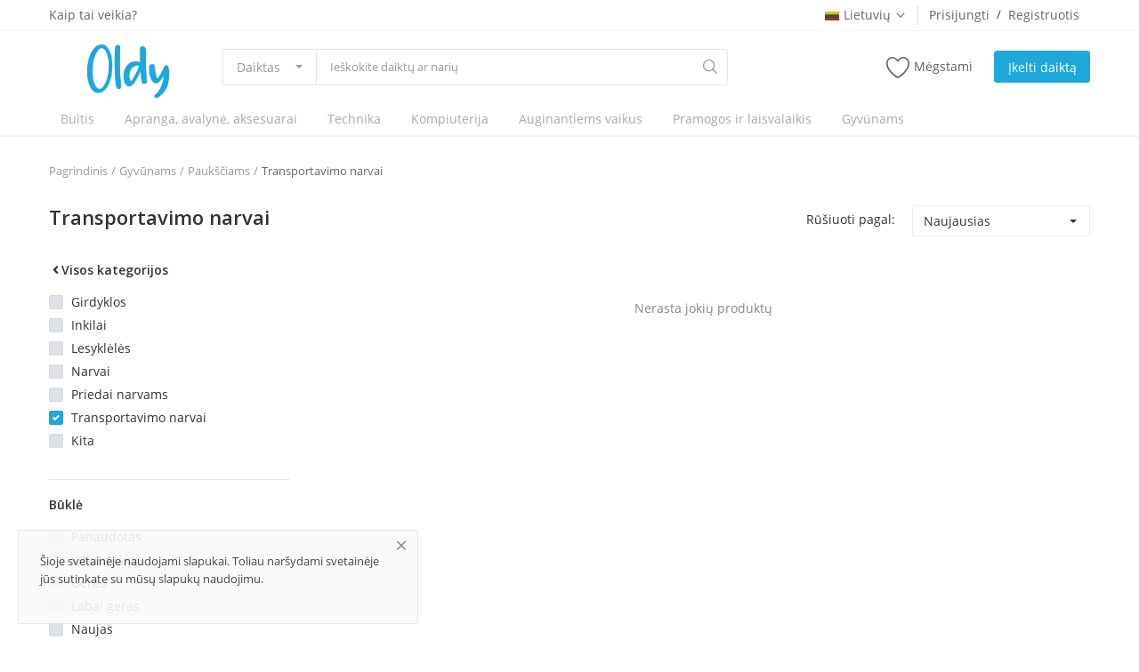

--- FILE ---
content_type: text/html; charset=utf-8
request_url: https://www.google.com/recaptcha/api2/aframe
body_size: 183
content:
<!DOCTYPE HTML><html><head><meta http-equiv="content-type" content="text/html; charset=UTF-8"></head><body><script nonce="JNlAOML0-L_30aUFyJ_alA">/** Anti-fraud and anti-abuse applications only. See google.com/recaptcha */ try{var clients={'sodar':'https://pagead2.googlesyndication.com/pagead/sodar?'};window.addEventListener("message",function(a){try{if(a.source===window.parent){var b=JSON.parse(a.data);var c=clients[b['id']];if(c){var d=document.createElement('img');d.src=c+b['params']+'&rc='+(localStorage.getItem("rc::a")?sessionStorage.getItem("rc::b"):"");window.document.body.appendChild(d);sessionStorage.setItem("rc::e",parseInt(sessionStorage.getItem("rc::e")||0)+1);localStorage.setItem("rc::h",'1768280563344');}}}catch(b){}});window.parent.postMessage("_grecaptcha_ready", "*");}catch(b){}</script></body></html>

--- FILE ---
content_type: text/css
request_url: https://oldy.lt/assets/css/colors/blue.min.css
body_size: 492
content:
a:hover,a:focus,a:active{color:#1da7da}.btn-custom{background-color:#1da7da;border-color:#1da7da}.btn-custom:hover,.btn-custom:focus,.btn-custom:active{background-color:#1c9ac9!important;border-color:#1c9ac9!important}.btn-custom .disabled,.btn-custom:disabled{background-color:#1c9ac9!important;border-color:#1c9ac9!important}.btn-block{background-color:#1da7da}.btn-block:hover{background-color:#1c9ac9}.btn-outline{border:1px solid #1da7da;color:#1da7da}.btn-outline:hover{background-color:#1da7da!important}.btn-filter-products-mobile{border:1px solid #1da7da;background-color:#1da7da}.form-control:focus{border-color:#1da7da}.link{color:#1da7da!important}.link-color{color:#1da7da}.top-search-bar .btn-search{background-color:#1da7da}.nav-top .nav-top-right .nav li a:hover,.nav-top .nav-top-right .nav li a:focus,.nav-top .nav-top-right .nav li a:active{color:#1da7da}.nav-top .nav-top-right .nav li .btn-sell-now{background-color:#1da7da!important}.nav-main .navbar>.navbar-nav>.nav-item:hover .nav-link:before{background-color:#1da7da}.li-favorites a i{color:#1da7da}.product-share ul li a:hover{color:#1da7da}.pricing-card:after{background-color:#1da7da}.selected-card{-webkit-box-shadow:0 3px 0 0 #1da7da;box-shadow:0 3px 0 0 #1da7da}.selected-card .btn-pricing-button{background-color:#1da7da}.profile-buttons .social ul li a:hover{background-color:#1da7da;border-color:#1da7da}.btn-product-promote{background-color:#1da7da}.contact-social ul li a:hover{background-color:#1da7da;border-color:#1da7da}.price-slider .ui-slider-horizontal .ui-slider-handle{background:#1da7da}.price-slider .ui-slider-range{background:#1da7da}.p-social-media a:hover{color:#1da7da}.blog-content .blog-categories .active a{background-color:#1da7da}.nav-payout-accounts .active,.nav-payout-accounts .show>.nav-link{background-color:#1da7da!important}.pagination .active a{border:1px solid #1da7da!important;background-color:#1da7da!important}.pagination li a:hover,.pagination li a:focus,.pagination li a:active{background-color:#1da7da;border:1px solid #1da7da}.spinner>div{background-color:#1da7da}::selection{background:#1da7da!important}::-moz-selection{background:#1da7da!important}.cookies-warning a{color:#1da7da}.custom-checkbox .custom-control-input:checked ~ .custom-control-label::before{background-color:#1da7da}.custom-control-input:checked ~ .custom-control-label::before{border-color:#1da7da;background-color:#1da7da}.custom-control-variation .custom-control-input:checked ~ .custom-control-label{border-color:#1da7da!important}.btn-wishlist .icon-heart{color:#1da7da}.product-item-options .item-option .icon-heart{color:#1da7da}.mobile-language-options li .selected,.mobile-language-options li a:hover{color:#1da7da;border:1px solid #1da7da}